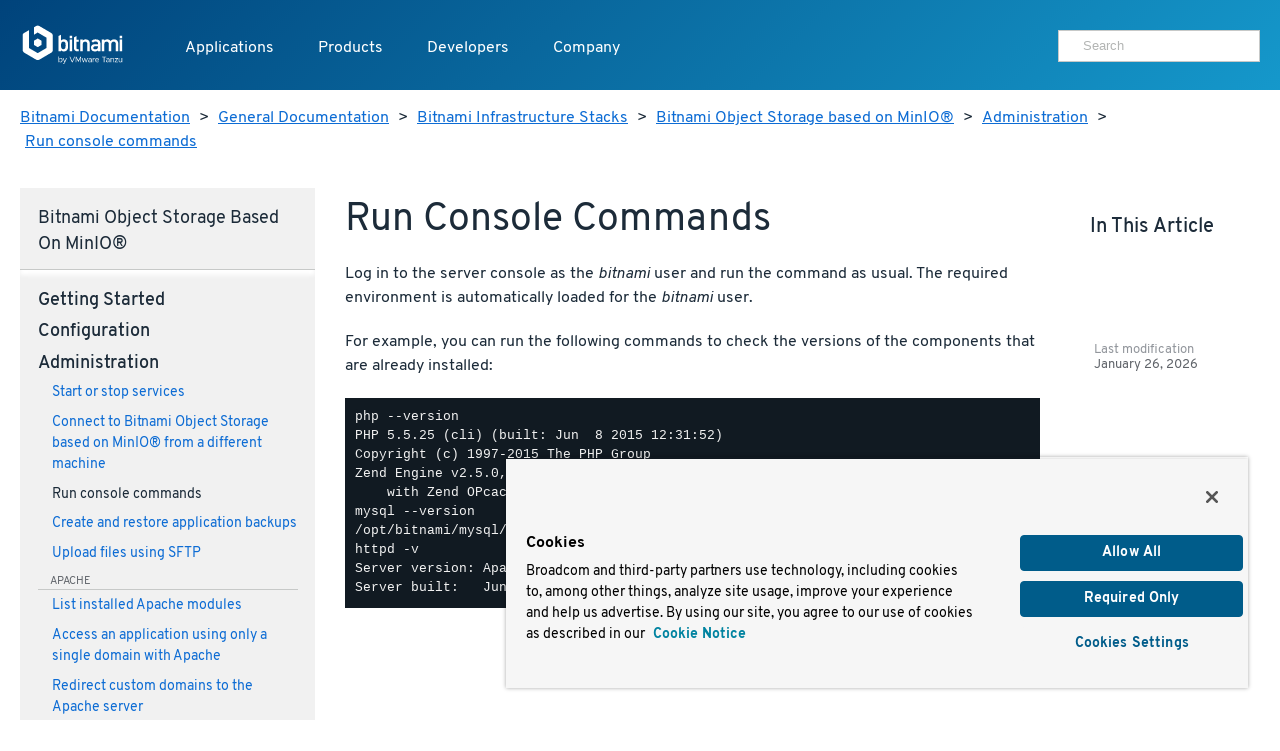

--- FILE ---
content_type: text/html
request_url: https://docs.bitnami.com/general/infrastructure/minio/administration/run-command/
body_size: 5902
content:
<!doctype html>
<html>
  <head>
    <meta charset="utf-8">
    <meta name="viewport" content="width=device-width, initial-scale=1.0">
    <title>Run console commands</title>

    <meta name="description" content="">

    <meta name="generator" content="Hugo 0.80.0" />
    <meta name="twitter:card" content="summary">
    
    <meta name="twitter:title" content="Run console commands">
    <meta name="twitter:description" content="">

    <meta property="og:title" content="Run console commands">
    <meta property="og:type" content="documentation">
    <meta property="og:description" content="">
    <meta property="article:published_time" content="2026-01-26" />
    <meta name="pagefind-application" content="minio" data-pagefind-filter="application[content]" />
    <meta name="pagefind-platform" content="general" data-pagefind-filter="platform[content]" />
    <meta name="pagefind-type" content="infrastructure" data-pagefind-filter="type[content]" />

    
    <script async src="https://www.googletagmanager.com/gtag/js?id=G-9R2174SWXR"></script>
    <script type="text/plain" class="optanon-category-2">
      window.dataLayer = window.dataLayer || [];
      function gtag(){dataLayer.push(arguments);}
      gtag('js', new Date());
      gtag('config', 'G-9R2174SWXR', { 'page_path': location.pathname + location.search + location.hash });
    </script>


    <link href='//d1d5nb8vlsbujg.cloudfront.net/fonts/overpass.css' media="screen" rel="stylesheet">
    <link href='//d1d5nb8vlsbujg.cloudfront.net/hex/4.0.0/hex.min.css' media="screen" rel="stylesheet">

<link rel="stylesheet" href="https://docs.bitnami.com/css/bds.365273f7c86f90493bc21d2cad9382e6274b433ce6dca6328df235ce58c805e3.css" integrity="sha256-NlJz98hvkEk7wh0srZOC5idLQzzm3KYyjfI1zljIBeM=" media="screen">

    <script src='//d1d5nb8vlsbujg.cloudfront.net/hex/4.0.0/hex.min.js'></script>
    <script
      src="https://code.jquery.com/jquery-1.12.4.min.js"
      integrity="sha256-ZosEbRLbNQzLpnKIkEdrPv7lOy9C27hHQ+Xp8a4MxAQ="
      crossorigin="anonymous"></script>
    <script
      src="https://code.jquery.com/ui/1.12.1/jquery-ui.min.js"
      integrity="sha256-VazP97ZCwtekAsvgPBSUwPFKdrwD3unUfSGVYrahUqU="
      crossorigin="anonymous"></script>



<script src="https://docs.bitnami.com/js/bds.min.6122079cd630480c9483bf46c0faf322ce89fe676f493c9300067244432ff014.js"></script>


    <link href='https://docs.bitnami.com/images/img/favicon.png' rel='shortcut icon'>
    <link rel="alternate" type="application/rss+xml" title="Bitnami Documentation" href="https://docs.bitnami.com/index.xml"/>
  </head>

  <body class="general infrastructure">

    
    <div class="topnav container topnav-no-hero headbloc">
  <header class="header">
    <script src="https://cdn.cookielaw.org/scripttemplates/otSDKStub.js" type="text/javascript" charset="UTF-8" data-domain-script=018ee37f-861a-71d5-8408-7a1202512048></script>
    
    <script type="text/javascript">
      
      
      
      
      
      
      function OptanonWrapper() {
        
        var events = window.dataLayer.filter(function(element) {
          return element.event === "OneTrustGroupsUpdated" && element.OnetrustActiveGroups != null;
        });

        
        { window.dataLayer.push({ event: 'OneTrustGroupsUpdated' }); }

        if (events.length > 0) {
          var latestEvent = events[events.length - 1];
          var previousEvent = events.length === 1 ? latestEvent : events[events.length - 2];

          
          if (latestEvent.OnetrustActiveGroups != previousEvent.OnetrustActiveGroups) {
            location.reload();
          }
        }
      }
    </script>
    
    <div class="header__logo">
      <a href="https://docs.bitnami.com/"><img alt="Bitnami by VMware Tanzu logo" src="https://docs.bitnami.com/images/logo.svg"/></a>
    </div>
    <nav class="header__nav">
      <button aria-expanded="false" aria-haspopup="true" aria-label="Toggle menu" class="header__nav__hamburguer">
        <div></div>
        <div></div>
        <div></div>
      </button>
      <ul class="header__nav__menu" role="list" aria-label="Main navigation">
        <li>
          <a class="header__nav__menu__item" href="https://app-catalog.vmware.com/catalog">Applications</a>
        </li>
        <li>
          <a aria-expanded="false" aria-haspopup="true" class="header__nav__menu__item" href="#" tabindex="0">Products</a>
          <ul aria-label="Products" class="header__nav__submenu header__nav__products" role="menu" aria-expanded="false">
            <div class="header__nav__list">
              
                
  <li role="none">


  
    <a class="header__nav__list__item" role="menuitem" href="https://bitnami.com" target="_blank" rel="noopener noreferrer">
  
    
    <div class="header__nav__list__item__info">
      <h3>Bitnami Secure Images</h3>
      
        <p>Add secure software supply chain features and support for all application versions maintained by upstream projects</p>
      
    </div>
  </a>
</li>

              
                
  <li role="none">


  
    <a class="header__nav__list__item" role="menuitem" href="https://bitnami.com/support" target="_blank" rel="noopener noreferrer">
  
    
    <div class="header__nav__list__item__info">
      <h3>Support</h3>
      
        <p>If you are a customer and need help, we will get you to the right place</p>
      
    </div>
  </a>
</li>

              
            </div>
          </ul>
        </li>
        <li>
          <a aria-expanded="false" aria-haspopup="true" class="header__nav__menu__item" href="#" tabindex="0">Developers</a>
          <ul aria-label="Developers" class="header__nav__submenu header__nav__developers" role="menu" aria-expanded="false">
            <div class="header__nav__list">
              
                
  <li role="none">


  
    <a class="header__nav__list__item" role="menuitem" href="https://docs.bitnami.com">
  
    
    <div class="header__nav__list__item__info">
      <h3>Documentation</h3>
      
        <p>Dive into detailed documentation for all aspects of Bitnami</p>
      
    </div>
  </a>
</li>

              
                
  <li role="none">


  
    <a class="header__nav__list__item" role="menuitem" href="https://docs.bitnami.com/kubernetes/" target="_blank" rel="noopener noreferrer">
  
    
    <div class="header__nav__list__item__info">
      <h3>Kubernetes Tutorials</h3>
      
        <p>Move Your Containers to Production</p>
      
    </div>
  </a>
</li>

              
                
  <li role="none">


  
    <a class="header__nav__list__item" role="menuitem" href="https://kube.academy/" target="_blank" rel="noopener noreferrer">
  
    
    <div class="header__nav__list__item__info">
      <h3>Kubeacademy</h3>
      
        <p>Unlock your full potential with Kubernetes courses designed by experts</p>
      
    </div>
  </a>
</li>

              
                
  <li role="none" class='header-hide-mobile'>


  
    <a class="header__nav__list__item" role="menuitem" href="https://tanzu.academy/" target="_blank" rel="noopener noreferrer">
  
    
    <div class="header__nav__list__item__info">
      <h3>Tanzu Academy</h3>
      
        <p>Invest in your future and build your cloud native skills</p>
      
    </div>
  </a>
</li>

              
            </div>
            <div class="header__nav__developers__others">
              
                <li role="none">
  <a role="menuitem" class="header__nav__developers__other" href="https://github.com/bitnami/containers" target="_blank" rel="noopener noreferrer">
    <svg xmlns="http://www.w3.org/2000/svg" width="24" height="24" viewBox="0 0 24 24" fill="none" stroke="currentColor" stroke-width="2" stroke-linecap="round" stroke-linejoin="round" class="feather feather-grid"><rect x="3" y="3" width="18" height="18"></rect></svg>
    Containers
  </a>
</li>

              
                <li role="none">
  <a role="menuitem" class="header__nav__developers__other" href="https://github.com/bitnami/charts" target="_blank" rel="noopener noreferrer">
    <svg xmlns="http://www.w3.org/2000/svg" width="24" height="24" viewBox="0 0 24 24" fill="none" stroke="currentColor" stroke-width="2" stroke-linecap="round" stroke-linejoin="round" class="feather feather-disk"><circle cx="12" cy="12" r="10"></circle><circle cx="12" cy="12" r="3"></circle></svg>
    Helm Charts
  </a>
</li>

              
                <li role="none">
  <a role="menuitem" class="header__nav__developers__other" href="https://github.com/bitnami-labs/sealed-secrets" target="_blank" rel="noopener noreferrer">
    <svg xmlns="http://www.w3.org/2000/svg" width="24" height="24" viewBox="0 0 24 24" fill="none" stroke="currentColor" stroke-width="2" stroke-linecap="round" stroke-linejoin="round" class="feather feather-lock"><rect x="3" y="11" width="18" height="11" rx="2" ry="2"></rect><path d="M7 11V7a5 5 0 0 1 10 0v4"></path></svg>
    Sealed Secrets
  </a>
</li>

              
              <li role="none">
                <a role="menuitem" href="https://bitnami.com/kubernetes" class="header__nav__developers__all" target="_blank" rel="noopener noreferrer">See all projects</a>
              </li>
            </div>
          </ul>
        </li>
        <li>
          <a aria-expanded="false" aria-haspopup="true" class="header__nav__menu__item" href="#" tabindex="0">Company</a>
          <ul aria-label="Company" class="header__nav__submenu header__nav__company" role="menu" aria-expanded="false">
            <div class="header__nav__company__links">
              <div class="header__nav__list">
                
                  
  <li role="none">


  
    <a class="header__nav__list__item" role="menuitem" href="https://tanzu.vmware.com/content/tanzu-application-catalog-resources" target="_blank" rel="noopener noreferrer">
  
    
    <div class="header__nav__list__item__info">
      <h3>Resources</h3>
      
    </div>
  </a>
</li>

                
                  
  <li role="none">


  
    <a class="header__nav__list__item" role="menuitem" href="https://community.broadcom.com/communities/community-home/recent-community-blogs?communitykey=56a49fa1-c592-460c-aa05-019446f8102f" target="_blank" rel="noopener noreferrer">
  
    
    <div class="header__nav__list__item__info">
      <h3>Blog</h3>
      
    </div>
  </a>
</li>

                
              </div>
              <div class="header__nav__list">
                
                  
  <li role="none">


  
    <a class="header__nav__list__item" role="menuitem" href="https://www.broadcom.com/company/careers" target="_blank" rel="noopener noreferrer">
  
    
    <div class="header__nav__list__item__info">
      <h3>Careers</h3>
      
    </div>
  </a>
</li>

                
                  
  <li role="none">


  
    <a class="header__nav__list__item" role="menuitem" href="https://news.broadcom.com/" target="_blank" rel="noopener noreferrer">
  
    
    <div class="header__nav__list__item__info">
      <h3>Broadcom Newsroom</h3>
      
    </div>
  </a>
</li>

                
              </div>
            </div>
          </ul>
        </li>
        <div class='tocify header__nav__menu__toc'></div>
      </ul>

      
      <div class="header__nav__user">
        <div class="search margin-t-small">
          <div class="input-group type-small">
            <div class="search__input">
	      <form method="get" action="https://docs.bitnami.com/search/">
		 <input type="hidden" name="in" value="general" />
	         <input type="search" name="q" autocomplete="on" placeholder="Search" />
              </form>
            </div>
          </div>
        </div>
      </div>
      

    </nav>
  </header>
</div>

<main>
  
  <section>
    <div class="container">
    <nav class="breadcrumb margin-t-big">
  
  
    
  
    
  
    
  
    
  
    
  
  
  <a href="https://docs.bitnami.com/">Bitnami Documentation</a> &gt;
  

  
  
  <a href="https://docs.bitnami.com/general/">General Documentation</a> &gt;
  

  
  
  <a href="https://docs.bitnami.com/general/infrastructure/">Bitnami Infrastructure Stacks</a> &gt;
  

  
  
  <a href="https://docs.bitnami.com/general/infrastructure/minio/">Bitnami Object Storage based on MinIO®</a> &gt;
  

  
  
  <a href="https://docs.bitnami.com/general/infrastructure/minio/administration/">Administration</a> &gt;
  

  
  
  <a href="https://docs.bitnami.com/general/infrastructure/minio/administration/run-command/">Run console commands</a>
  

</nav>



    </div>
  </section>
  

  <div class="container">
    <div class="row collapse-on-phone collapse-on-phone-landscape">

      
        <div class="col-3">
  




<div class="category__Navigation menu-foldable padding-big margin-t-bigger margin-b-enormous">
  <nav>
    <h4 class="margin-t-reset margin-b-normal category__navtitle">Bitnami Object Storage based on MinIO®</h4>
    
      
      <h4 class="margin-t-small category__title page">
        Getting started
      </h4>
      <ul class="margin-reset remove-style padding-l-reset">
        
          
            
              <li class="margin-b-normal">
                <a href="https://docs.bitnami.com/general/infrastructure/minio/get-started/first-steps/">Obtain application and server credentials</a>
                

              </li>
            
          
            
              <li class="margin-b-normal">
                <a href="https://docs.bitnami.com/general/infrastructure/minio/get-started/understand-default-ports/">Understand the default port configuration</a>
                

              </li>
            
          
            
          
          
            
            
            
              
            
              
            
              
                
              
            
            
            
              <div class="component margin-t-small">apache</div>
              
                <li class="margin-b-normal">
                  <a href="https://docs.bitnami.com/general/infrastructure/minio/get-started/understand-config/">Understand the default Apache configuration</a>
                  

                </li>
              
            
          
            
            
            
              
            
              
            
              
            
            
            
          
            
            
            
              
            
              
            
              
            
            
            
          
            
            
            
              
            
              
            
              
            
            
            
          
            
            
            
              
            
              
            
              
            
            
            
          
        
      </ul>
    
      
      <h4 class="margin-t-small category__title page">
        Configuration
      </h4>
      <ul class="margin-reset remove-style padding-l-reset">
        
          
            
          
          
            
            
            
              
                
              
            
            
            
              <div class="component margin-t-small">apache</div>
              
                <li class="margin-b-normal">
                  <a href="https://docs.bitnami.com/general/infrastructure/minio/configuration/enable-modules/">Enable different Apache modules</a>
                  

                </li>
              
            
          
            
            
            
              
            
            
            
          
            
            
            
              
            
            
            
          
            
            
            
              
            
            
            
          
            
            
            
              
            
            
            
          
        
      </ul>
    
      
      <h4 class="margin-t-small category__title page">
        Administration
      </h4>
      <ul class="margin-reset remove-style padding-l-reset focus">
        
          
            
              <li class="margin-b-normal">
                <a href="https://docs.bitnami.com/general/infrastructure/minio/administration/control-services/">Start or stop services</a>
                

              </li>
            
          
            
              <li class="margin-b-normal">
                <a href="https://docs.bitnami.com/general/infrastructure/minio/administration/connect-remotely/">Connect to Bitnami Object Storage based on MinIO® from a different machine</a>
                

              </li>
            
          
            
          
            
          
            
          
            
              <li class="margin-b-normal focus">
                <a href="https://docs.bitnami.com/general/infrastructure/minio/administration/run-command/">Run console commands</a>
                

              </li>
            
          
            
              <li class="margin-b-normal">
                <a href="https://docs.bitnami.com/general/infrastructure/minio/administration/backup-restore/">Create and restore application backups</a>
                

              </li>
            
          
            
          
            
          
            
          
            
          
            
          
            
          
            
          
            
          
            
              <li class="margin-b-normal">
                <a href="https://docs.bitnami.com/general/infrastructure/minio/administration/upload-files/">Upload files using SFTP</a>
                

              </li>
            
          
            
          
            
          
          
            
            
            
              
            
              
            
              
                
              
            
              
                
              
            
              
                
              
            
              
            
              
            
              
                
              
            
              
                
              
            
              
                
              
            
              
                
              
            
              
                
              
            
              
                
              
            
              
                
              
            
              
                
              
            
              
            
              
                
              
            
              
            
            
            
              <div class="component margin-t-small">apache</div>
              
                <li class="margin-b-normal">
                  <a href="https://docs.bitnami.com/general/infrastructure/minio/administration/check-installed-modules/">List installed Apache modules</a>
                  

                </li>
              
                <li class="margin-b-normal">
                  <a href="https://docs.bitnami.com/general/infrastructure/minio/administration/use-single-domain/">Access an application using only a single domain with Apache</a>
                  

                </li>
              
                <li class="margin-b-normal">
                  <a href="https://docs.bitnami.com/general/infrastructure/minio/administration/redirect-custom-domains/">Redirect custom domains to the Apache server</a>
                  

                </li>
              
                <li class="margin-b-normal">
                  <a href="https://docs.bitnami.com/general/infrastructure/minio/administration/configure-port/">Modify the Apache port</a>
                  

                </li>
              
                <li class="margin-b-normal">
                  <a href="https://docs.bitnami.com/general/infrastructure/minio/administration/use-htpasswd/">Password-protect access to an application with Apache</a>
                  

                </li>
              
                <li class="margin-b-normal">
                  <a href="https://docs.bitnami.com/general/infrastructure/minio/administration/publish-pages/">Publish web pages</a>
                  

                </li>
              
                <li class="margin-b-normal">
                  <a href="https://docs.bitnami.com/general/infrastructure/minio/administration/create-ssl-certificate-apache/">Create an SSL certificate for Apache</a>
                  

                </li>
              
                <li class="margin-b-normal">
                  <a href="https://docs.bitnami.com/general/infrastructure/minio/administration/enable-https-ssl-apache/">Enable HTTPS support with Apache</a>
                  

                </li>
              
                <li class="margin-b-normal">
                  <a href="https://docs.bitnami.com/general/infrastructure/minio/administration/enable-http2-apache/">Enable HTTP/2 support with Apache</a>
                  

                </li>
              
                <li class="margin-b-normal">
                  <a href="https://docs.bitnami.com/general/infrastructure/minio/administration/force-https-apache/">Force HTTPS redirection with Apache</a>
                  

                </li>
              
                <li class="margin-b-normal">
                  <a href="https://docs.bitnami.com/general/infrastructure/minio/administration/check-ssl-certificate/">Troubleshoot SSL certificates and keys</a>
                  

                </li>
              
                <li class="margin-b-normal">
                  <a href="https://docs.bitnami.com/general/infrastructure/minio/administration/use-htaccess/">Understand default .htaccess file configuration</a>
                  

                </li>
              
            
          
            
            
            
              
            
              
            
              
            
              
            
              
            
              
            
              
            
              
            
              
            
              
            
              
            
              
            
              
            
              
            
              
            
              
            
              
            
              
            
            
            
          
            
            
            
              
            
              
            
              
            
              
            
              
            
              
            
              
            
              
            
              
            
              
            
              
            
              
            
              
            
              
            
              
            
              
            
              
            
              
            
            
            
          
            
            
            
              
            
              
            
              
            
              
            
              
            
              
            
              
            
              
            
              
            
              
            
              
            
              
            
              
            
              
            
              
            
              
            
              
            
              
            
            
            
          
            
            
            
              
            
              
            
              
            
              
            
              
            
              
            
              
            
              
            
              
            
              
            
              
            
              
            
              
            
              
            
              
            
              
            
              
            
              
            
            
            
          
        
      </ul>
    
      
      <h4 class="margin-t-small category__title page">
        Troubleshooting
      </h4>
      <ul class="margin-reset remove-style padding-l-reset">
        
          
            
          
            
          
          
            
            
            
              
                
              
            
              
                
              
            
            
            
              <div class="component margin-t-small">apache</div>
              
                <li class="margin-b-normal">
                  <a href="https://docs.bitnami.com/general/infrastructure/minio/troubleshooting/debug-errors-apache/">Debug Apache errors</a>
                  

                </li>
              
                <li class="margin-b-normal">
                  <a href="https://docs.bitnami.com/general/infrastructure/minio/troubleshooting/deny-connections-bots-apache/">Deny connections from bots/attackers using Apache</a>
                  

                </li>
              
            
          
            
            
            
              
            
              
            
            
            
          
            
            
            
              
            
              
            
            
            
          
            
            
            
              
            
              
            
            
            
          
            
            
            
              
            
              
            
            
            
          
        
      </ul>
    
    
    
    
    
    
    
    
    
    
    </nav>
</div>

</div>

<div class="col-7">
  <article class="margin-t-bigger margin-b-enormous padding-h-normal">
    <h1>
      Run console commands
    </h1>
    <section class="category__Content run-command">
      



      <p>Log in to the server console as the <em>bitnami</em> user and run the command as usual. The required environment is automatically loaded for the <em>bitnami</em> user.</p>
<p>For example, you can run the following commands to check the versions of the components that are already installed:</p>
<pre><code>$ php --version
PHP 5.5.25 (cli) (built: Jun  8 2015 12:31:52)
Copyright (c) 1997-2015 The PHP Group
Zend Engine v2.5.0, Copyright (c) 1998-2015 Zend Technologies
    with Zend OPcache v7.0.4-dev, Copyright (c) 1999-2015, by Zend Technologies


$ mysql --version
/opt/bitnami/mysql/bin/mysql.bin  Ver 14.14 Distrib 5.6.25, for linux-glibc2.5 (x86_64) using  EditLine wrapper


$ httpd -v
Server version: Apache/2.4.12 (Unix)
Server built:   Jun  8 2015 08:43:35
</code></pre>

    </section>
  </article>
</div>

<div class="col-2">
  <aside class="documentable__sidebar padding-big margin-t-bigger">
    <h4 class="margin-t-reset">In this article</h4>
    <div class="tocify documentable__sidebar__toc"></div>
  </aside>

  
  <section class="documentable__lastmod padding-big padding-l-bigger margin-v-enormous">
    Last modification
    <span class="date">January 26, 2026</span>
  </section>
  

</div>

      

    </div>
  </div>
</main>


    <footer class='footer bg-dark type-color-reverse-anchor-reset'>
  <div class='container padding-v-bigger'>
    <div class='row collapse-b-desktop'>
      <div class='col-3 footer__copyright'>
        <h4 class="inverse">
          <img src="https://docs.bitnami.com/images/logo.svg" alt="Bitnami by VMware Tanzu Logo" class=logo />
        </h4>
        <a href="https://twitter.com/Bitnami" class="socialIcon margin-r-small"><svg role=img aria-label="See Bitnami's Twitter profile" viewBox="0 0 54 54" xmlns="http://www.w3.org/2000/svg">
          <title id="twitter_title">See Bitnami's Twitter profile.</title>
          <desc id="twitter_desc">Twitter icon</desc>
          <circle fill=currentColor cx=27 cy=27 r=27 />
          <path d="M14 35.618A15.166 15.166 0 0 0 22.177 38c9.904 0 15.498-8.313 15.162-15.77A10.761 10.761 0 0 0 40 19.485c-.957.422-1.985.707-3.063.834a5.314 5.314 0 0 0 2.344-2.932 10.729 10.729 0 0 1-3.386 1.287A5.344 5.344 0 0 0 32 17c-3.442 0-5.973 3.193-5.195 6.51a15.17 15.17 0 0 1-10.994-5.54 5.288 5.288 0 0 0 1.65 7.078 5.33 5.33 0 0 1-2.417-.663c-.057 2.456 1.714 4.753 4.279 5.265-.751.204-1.573.25-2.408.09a5.33 5.33 0 0 0 4.982 3.683A10.767 10.767 0 0 1 14 35.618" fill=currentColor />
        </svg>
        </a><a href="https://github.com/bitnami" class="socialIcon margin-r-small"><svg role=img aria-label="See Bitnami's Github profile" viewBox="0 0 54 54" xmlns="http://www.w3.org/2000/svg">
          <title id="github_title">See Bitnami's Github profile.</title>
          <desc id="github_desc">Github icon</desc>
          <circle fill=currentColor cx=27 cy=27 r=27 />
          <path d="M27.5 14C20.044 14 14 19.968 14 27.33c0 5.888 3.868 10.885 9.233 12.647.675.122.921-.289.921-.642 0-.317-.011-1.155-.018-2.268-3.755.806-4.547-1.786-4.547-1.786-.614-1.54-1.5-1.95-1.5-1.95-1.225-.827.094-.81.094-.81 1.355.094 2.067 1.373 2.067 1.373 1.204 2.038 3.16 1.45 3.93 1.108.122-.861.47-1.449.856-1.782-2.997-.336-6.149-1.48-6.149-6.588 0-1.455.526-2.644 1.39-3.576-.14-.337-.603-1.693.132-3.527 0 0 1.133-.36 3.712 1.366a13.085 13.085 0 0 1 3.38-.449c1.146.005 2.301.153 3.38.449 2.577-1.725 3.708-1.366 3.708-1.366.737 1.834.273 3.19.134 3.527.865.932 1.388 2.121 1.388 3.576 0 5.12-3.156 6.248-6.164 6.578.485.411.917 1.225.917 2.468 0 1.782-.017 3.22-.017 3.657 0 .356.243.77.928.64C37.135 38.21 41 33.218 41 27.33 41 19.968 34.955 14 27.5 14" fill=currentColor />
        </svg>
        </a><a href="https://www.youtube.com/user/bitrock5" class="socialIcon margin-r-small"><svg role=img aria-label="See Bitnami's Youtube profile" viewBox="0 0 54 54" xmlns="http://www.w3.org/2000/svg">
          <title id="youtube_title">See Bitnami's Youtube profile.</title>
          <desc id="youtube_desc">Youtube icon</desc>
          <circle fill=currentColor cx=27 cy=27 r=27 />
          <path d="M24.2 31.286v-8.572L31.474 27 24.2 31.286zm16.215-11.163a3.543 3.543 0 0 0-2.476-2.526C35.756 17 27 17 27 17s-8.755 0-10.938.597a3.544 3.544 0 0 0-2.476 2.526C13 22.351 13 27 13 27s0 4.649.585 6.877a3.543 3.543 0 0 0 2.476 2.526C18.244 37 27 37 27 37s8.756 0 10.94-.597a3.543 3.543 0 0 0 2.475-2.526C41 31.649 41 27 41 27s0-4.649-.585-6.877z" fill=currentColor />
        </svg>
        </a><a href="https://www.linkedin.com/company/bitnami" class=socialIcon><svg role=img aria-label="See Bitnami's LinkedIn profile" viewBox="0 0 54 54" xmlns="http://www.w3.org/2000/svg">
          <title id="linkedin_title">See Bitnami's LinkedIn profile.</title>
          <desc id="linkedin_desc">LinkedIn icon</desc>
          <circle fill=currentColor cx=27 cy=27 r=27 />
          <path d="M20.6 17.8c0 1.542-1.253 2.8-2.8 2.8S15 19.35 15 17.8c0-1.542 1.253-2.8 2.8-2.8s2.8 1.258 2.8 2.8zm0 5.2h-4.8v16h4.8V23zm7.889-.303H23.8V39h4.689v-8.553c0-2.295 1.024-3.656 2.979-3.656 1.802 0 2.666 1.309 2.666 3.656V39H39V28.676c0-4.364-2.395-6.476-5.755-6.476-3.351 0-4.765 2.697-4.765 2.697v-2.2h.009z" fill=currentColor />
        </svg>
        </a><p class='type-color-light type-small'>
          Copyright &#169; 2005-2026 Broadcom. All Rights Reserved. The term "Broadcom" refers to Broadcom Inc. and/or its subsidiaries.
        </p>
      </div>
      <div class="col-9">
        <div class='row collapse-3-on-phone-land collapse-2-on-phone'>
          <div class="col-2">
            <ul class='remove-style padding-reset'>
              <h3>Products</h3>
              
                <li><a href="https://bitnami.com">Bitnami Secure Images</a></li>
              
            </ul>
          </div>
          <div class=col-2>
            <ul class='remove-style padding-reset'>
              <h3>Solutions</h3>
              <li><a href="https://bitnami.com/kubernetes">Kubernetes</a></li>
            </ul>
          </div>
          <div class=col-2>
            <ul class='remove-style padding-reset'>
              <h3>Company</h3>
              <li><a href="https://www.broadcom.com/company/careers">Careers</a></li>
              <li><a href="https://tanzu.vmware.com/content/tanzu-application-catalog-resources">Resources</a></li>
              <li><a href="https://community.broadcom.com/communities/community-home/recent-community-blogs?communitykey=56a49fa1-c592-460c-aa05-019446f8102f">Blog</a></li>
            </ul>
          </div>
          <div class=col-2>
            <ul class='remove-style padding-reset'>
              <h3>Legal</h3>
              <li><a href="https://www.vmware.com/help/legal.html">Terms of Use</a></li>
              <li><a href="https://bitnami.com/trademark">Trademark</a></li>
              <li><a href="https://www.vmware.com/help/privacy.html">Privacy</a></li>
              <li><a href="https://www.vmware.com/help/privacy/california-privacy-rights.html">Your California Privacy Rights</a></li>
            </ul>
          </div>
          <div class=col-2>
            <ul class='remove-style padding-reset'>
              <h3>Support</h3>
              <li><a href="https://docs.bitnami.com/">Docs</a></li>
              <li><a href="https://github.com/bitnami/vms/issues">Virtual Machines</a></li>
              <li><a href="https://github.com/bitnami/charts/issues">Helm Charts</a></li>
              <li><a href="https://github.com/bitnami/containers/issues">Containers</a></li>
            </ul>
          </div>
        </div>
      </div>
    </div>
  </div>
</footer>


  </body>
</html>
